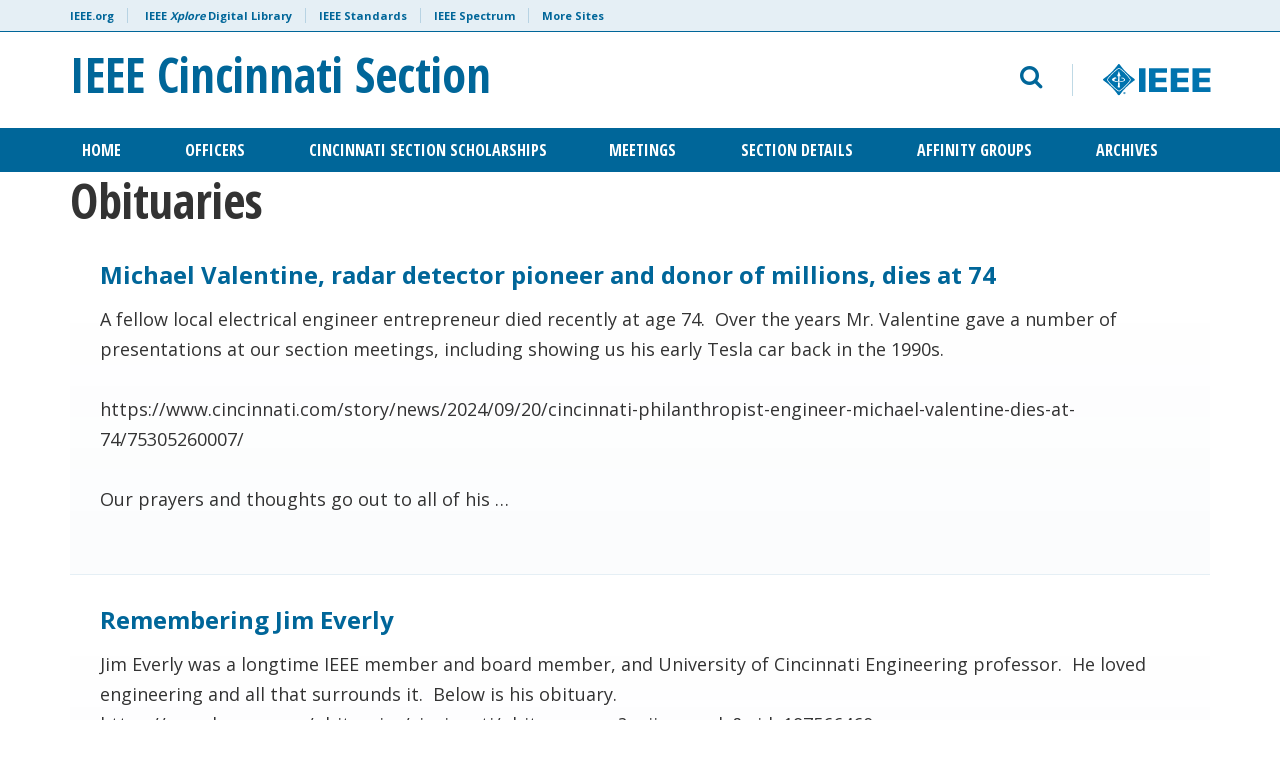

--- FILE ---
content_type: text/html; charset=UTF-8
request_url: https://ieeecincinnati.org/category/memories-of-past-cincinnati-engineers/
body_size: 9819
content:

<!doctype html>
<html lang="en-US">
<head>
	<script src="https://cmp.osano.com/AzyzptTmRlqVd2LRf/7170ace3-3b5b-4e1f-8c35-b23e12d23003/osano.js"></script>
	<link rel="stylesheet" href="https://cookie-consent.ieee.org/ieee-cookie-banner.css" type="text/css"/>
	<meta charset="UTF-8">
	<meta name="viewport" content="width=device-width, initial-scale=1, user-scalable=no">
	<link rel="profile" href="https://gmpg.org/xfn/11">
    <link rel="shortcut icon" href="https://ieeecincinnati.org/wp-content/themes/ieee-dci/images/favicon.png">
    	<meta name='robots' content='index, follow, max-image-preview:large, max-snippet:-1, max-video-preview:-1' />

	<!-- This site is optimized with the Yoast SEO plugin v26.8 - https://yoast.com/product/yoast-seo-wordpress/ -->
	<title>Obituaries Archives - IEEE Cincinnati Section</title>
	<link rel="canonical" href="https://ieeecincinnati.org/category/memories-of-past-cincinnati-engineers/" />
	<meta property="og:locale" content="en_US" />
	<meta property="og:type" content="article" />
	<meta property="og:title" content="Obituaries Archives - IEEE Cincinnati Section" />
	<meta property="og:description" content="Memories of Past Cincinnati Engineers" />
	<meta property="og:url" content="https://ieeecincinnati.org/category/memories-of-past-cincinnati-engineers/" />
	<meta property="og:site_name" content="IEEE Cincinnati Section" />
	<meta name="twitter:card" content="summary_large_image" />
	<script type="application/ld+json" class="yoast-schema-graph">{"@context":"https://schema.org","@graph":[{"@type":"CollectionPage","@id":"https://ieeecincinnati.org/category/memories-of-past-cincinnati-engineers/","url":"https://ieeecincinnati.org/category/memories-of-past-cincinnati-engineers/","name":"Obituaries Archives - IEEE Cincinnati Section","isPartOf":{"@id":"https://ieeecincinnati.org/#website"},"breadcrumb":{"@id":"https://ieeecincinnati.org/category/memories-of-past-cincinnati-engineers/#breadcrumb"},"inLanguage":"en-US"},{"@type":"BreadcrumbList","@id":"https://ieeecincinnati.org/category/memories-of-past-cincinnati-engineers/#breadcrumb","itemListElement":[{"@type":"ListItem","position":1,"name":"Home","item":"https://ieeecincinnati.org/"},{"@type":"ListItem","position":2,"name":"Obituaries"}]},{"@type":"WebSite","@id":"https://ieeecincinnati.org/#website","url":"https://ieeecincinnati.org/","name":"IEEE Cincinnati Section","description":"The Electrical Engineers of Cincinnati","potentialAction":[{"@type":"SearchAction","target":{"@type":"EntryPoint","urlTemplate":"https://ieeecincinnati.org/?s={search_term_string}"},"query-input":{"@type":"PropertyValueSpecification","valueRequired":true,"valueName":"search_term_string"}}],"inLanguage":"en-US"}]}</script>
	<!-- / Yoast SEO plugin. -->


<link rel='dns-prefetch' href='//fonts.googleapis.com' />
<link rel="alternate" type="application/rss+xml" title="IEEE Cincinnati Section &raquo; Feed" href="https://ieeecincinnati.org/feed/" />
<link rel="alternate" type="application/rss+xml" title="IEEE Cincinnati Section &raquo; Comments Feed" href="https://ieeecincinnati.org/comments/feed/" />
<link rel="alternate" type="application/rss+xml" title="IEEE Cincinnati Section &raquo; Obituaries Category Feed" href="https://ieeecincinnati.org/category/memories-of-past-cincinnati-engineers/feed/" />
<style id='wp-img-auto-sizes-contain-inline-css' type='text/css'>
img:is([sizes=auto i],[sizes^="auto," i]){contain-intrinsic-size:3000px 1500px}
/*# sourceURL=wp-img-auto-sizes-contain-inline-css */
</style>
<style id='wp-emoji-styles-inline-css' type='text/css'>

	img.wp-smiley, img.emoji {
		display: inline !important;
		border: none !important;
		box-shadow: none !important;
		height: 1em !important;
		width: 1em !important;
		margin: 0 0.07em !important;
		vertical-align: -0.1em !important;
		background: none !important;
		padding: 0 !important;
	}
/*# sourceURL=wp-emoji-styles-inline-css */
</style>
<style id='wp-block-library-inline-css' type='text/css'>
:root{--wp-block-synced-color:#7a00df;--wp-block-synced-color--rgb:122,0,223;--wp-bound-block-color:var(--wp-block-synced-color);--wp-editor-canvas-background:#ddd;--wp-admin-theme-color:#007cba;--wp-admin-theme-color--rgb:0,124,186;--wp-admin-theme-color-darker-10:#006ba1;--wp-admin-theme-color-darker-10--rgb:0,107,160.5;--wp-admin-theme-color-darker-20:#005a87;--wp-admin-theme-color-darker-20--rgb:0,90,135;--wp-admin-border-width-focus:2px}@media (min-resolution:192dpi){:root{--wp-admin-border-width-focus:1.5px}}.wp-element-button{cursor:pointer}:root .has-very-light-gray-background-color{background-color:#eee}:root .has-very-dark-gray-background-color{background-color:#313131}:root .has-very-light-gray-color{color:#eee}:root .has-very-dark-gray-color{color:#313131}:root .has-vivid-green-cyan-to-vivid-cyan-blue-gradient-background{background:linear-gradient(135deg,#00d084,#0693e3)}:root .has-purple-crush-gradient-background{background:linear-gradient(135deg,#34e2e4,#4721fb 50%,#ab1dfe)}:root .has-hazy-dawn-gradient-background{background:linear-gradient(135deg,#faaca8,#dad0ec)}:root .has-subdued-olive-gradient-background{background:linear-gradient(135deg,#fafae1,#67a671)}:root .has-atomic-cream-gradient-background{background:linear-gradient(135deg,#fdd79a,#004a59)}:root .has-nightshade-gradient-background{background:linear-gradient(135deg,#330968,#31cdcf)}:root .has-midnight-gradient-background{background:linear-gradient(135deg,#020381,#2874fc)}:root{--wp--preset--font-size--normal:16px;--wp--preset--font-size--huge:42px}.has-regular-font-size{font-size:1em}.has-larger-font-size{font-size:2.625em}.has-normal-font-size{font-size:var(--wp--preset--font-size--normal)}.has-huge-font-size{font-size:var(--wp--preset--font-size--huge)}.has-text-align-center{text-align:center}.has-text-align-left{text-align:left}.has-text-align-right{text-align:right}.has-fit-text{white-space:nowrap!important}#end-resizable-editor-section{display:none}.aligncenter{clear:both}.items-justified-left{justify-content:flex-start}.items-justified-center{justify-content:center}.items-justified-right{justify-content:flex-end}.items-justified-space-between{justify-content:space-between}.screen-reader-text{border:0;clip-path:inset(50%);height:1px;margin:-1px;overflow:hidden;padding:0;position:absolute;width:1px;word-wrap:normal!important}.screen-reader-text:focus{background-color:#ddd;clip-path:none;color:#444;display:block;font-size:1em;height:auto;left:5px;line-height:normal;padding:15px 23px 14px;text-decoration:none;top:5px;width:auto;z-index:100000}html :where(.has-border-color){border-style:solid}html :where([style*=border-top-color]){border-top-style:solid}html :where([style*=border-right-color]){border-right-style:solid}html :where([style*=border-bottom-color]){border-bottom-style:solid}html :where([style*=border-left-color]){border-left-style:solid}html :where([style*=border-width]){border-style:solid}html :where([style*=border-top-width]){border-top-style:solid}html :where([style*=border-right-width]){border-right-style:solid}html :where([style*=border-bottom-width]){border-bottom-style:solid}html :where([style*=border-left-width]){border-left-style:solid}html :where(img[class*=wp-image-]){height:auto;max-width:100%}:where(figure){margin:0 0 1em}html :where(.is-position-sticky){--wp-admin--admin-bar--position-offset:var(--wp-admin--admin-bar--height,0px)}@media screen and (max-width:600px){html :where(.is-position-sticky){--wp-admin--admin-bar--position-offset:0px}}

/*# sourceURL=wp-block-library-inline-css */
</style><style id='global-styles-inline-css' type='text/css'>
:root{--wp--preset--aspect-ratio--square: 1;--wp--preset--aspect-ratio--4-3: 4/3;--wp--preset--aspect-ratio--3-4: 3/4;--wp--preset--aspect-ratio--3-2: 3/2;--wp--preset--aspect-ratio--2-3: 2/3;--wp--preset--aspect-ratio--16-9: 16/9;--wp--preset--aspect-ratio--9-16: 9/16;--wp--preset--color--black: #000000;--wp--preset--color--cyan-bluish-gray: #abb8c3;--wp--preset--color--white: #ffffff;--wp--preset--color--pale-pink: #f78da7;--wp--preset--color--vivid-red: #cf2e2e;--wp--preset--color--luminous-vivid-orange: #ff6900;--wp--preset--color--luminous-vivid-amber: #fcb900;--wp--preset--color--light-green-cyan: #7bdcb5;--wp--preset--color--vivid-green-cyan: #00d084;--wp--preset--color--pale-cyan-blue: #8ed1fc;--wp--preset--color--vivid-cyan-blue: #0693e3;--wp--preset--color--vivid-purple: #9b51e0;--wp--preset--gradient--vivid-cyan-blue-to-vivid-purple: linear-gradient(135deg,rgb(6,147,227) 0%,rgb(155,81,224) 100%);--wp--preset--gradient--light-green-cyan-to-vivid-green-cyan: linear-gradient(135deg,rgb(122,220,180) 0%,rgb(0,208,130) 100%);--wp--preset--gradient--luminous-vivid-amber-to-luminous-vivid-orange: linear-gradient(135deg,rgb(252,185,0) 0%,rgb(255,105,0) 100%);--wp--preset--gradient--luminous-vivid-orange-to-vivid-red: linear-gradient(135deg,rgb(255,105,0) 0%,rgb(207,46,46) 100%);--wp--preset--gradient--very-light-gray-to-cyan-bluish-gray: linear-gradient(135deg,rgb(238,238,238) 0%,rgb(169,184,195) 100%);--wp--preset--gradient--cool-to-warm-spectrum: linear-gradient(135deg,rgb(74,234,220) 0%,rgb(151,120,209) 20%,rgb(207,42,186) 40%,rgb(238,44,130) 60%,rgb(251,105,98) 80%,rgb(254,248,76) 100%);--wp--preset--gradient--blush-light-purple: linear-gradient(135deg,rgb(255,206,236) 0%,rgb(152,150,240) 100%);--wp--preset--gradient--blush-bordeaux: linear-gradient(135deg,rgb(254,205,165) 0%,rgb(254,45,45) 50%,rgb(107,0,62) 100%);--wp--preset--gradient--luminous-dusk: linear-gradient(135deg,rgb(255,203,112) 0%,rgb(199,81,192) 50%,rgb(65,88,208) 100%);--wp--preset--gradient--pale-ocean: linear-gradient(135deg,rgb(255,245,203) 0%,rgb(182,227,212) 50%,rgb(51,167,181) 100%);--wp--preset--gradient--electric-grass: linear-gradient(135deg,rgb(202,248,128) 0%,rgb(113,206,126) 100%);--wp--preset--gradient--midnight: linear-gradient(135deg,rgb(2,3,129) 0%,rgb(40,116,252) 100%);--wp--preset--font-size--small: 13px;--wp--preset--font-size--medium: 20px;--wp--preset--font-size--large: 36px;--wp--preset--font-size--x-large: 42px;--wp--preset--spacing--20: 0.44rem;--wp--preset--spacing--30: 0.67rem;--wp--preset--spacing--40: 1rem;--wp--preset--spacing--50: 1.5rem;--wp--preset--spacing--60: 2.25rem;--wp--preset--spacing--70: 3.38rem;--wp--preset--spacing--80: 5.06rem;--wp--preset--shadow--natural: 6px 6px 9px rgba(0, 0, 0, 0.2);--wp--preset--shadow--deep: 12px 12px 50px rgba(0, 0, 0, 0.4);--wp--preset--shadow--sharp: 6px 6px 0px rgba(0, 0, 0, 0.2);--wp--preset--shadow--outlined: 6px 6px 0px -3px rgb(255, 255, 255), 6px 6px rgb(0, 0, 0);--wp--preset--shadow--crisp: 6px 6px 0px rgb(0, 0, 0);}:where(.is-layout-flex){gap: 0.5em;}:where(.is-layout-grid){gap: 0.5em;}body .is-layout-flex{display: flex;}.is-layout-flex{flex-wrap: wrap;align-items: center;}.is-layout-flex > :is(*, div){margin: 0;}body .is-layout-grid{display: grid;}.is-layout-grid > :is(*, div){margin: 0;}:where(.wp-block-columns.is-layout-flex){gap: 2em;}:where(.wp-block-columns.is-layout-grid){gap: 2em;}:where(.wp-block-post-template.is-layout-flex){gap: 1.25em;}:where(.wp-block-post-template.is-layout-grid){gap: 1.25em;}.has-black-color{color: var(--wp--preset--color--black) !important;}.has-cyan-bluish-gray-color{color: var(--wp--preset--color--cyan-bluish-gray) !important;}.has-white-color{color: var(--wp--preset--color--white) !important;}.has-pale-pink-color{color: var(--wp--preset--color--pale-pink) !important;}.has-vivid-red-color{color: var(--wp--preset--color--vivid-red) !important;}.has-luminous-vivid-orange-color{color: var(--wp--preset--color--luminous-vivid-orange) !important;}.has-luminous-vivid-amber-color{color: var(--wp--preset--color--luminous-vivid-amber) !important;}.has-light-green-cyan-color{color: var(--wp--preset--color--light-green-cyan) !important;}.has-vivid-green-cyan-color{color: var(--wp--preset--color--vivid-green-cyan) !important;}.has-pale-cyan-blue-color{color: var(--wp--preset--color--pale-cyan-blue) !important;}.has-vivid-cyan-blue-color{color: var(--wp--preset--color--vivid-cyan-blue) !important;}.has-vivid-purple-color{color: var(--wp--preset--color--vivid-purple) !important;}.has-black-background-color{background-color: var(--wp--preset--color--black) !important;}.has-cyan-bluish-gray-background-color{background-color: var(--wp--preset--color--cyan-bluish-gray) !important;}.has-white-background-color{background-color: var(--wp--preset--color--white) !important;}.has-pale-pink-background-color{background-color: var(--wp--preset--color--pale-pink) !important;}.has-vivid-red-background-color{background-color: var(--wp--preset--color--vivid-red) !important;}.has-luminous-vivid-orange-background-color{background-color: var(--wp--preset--color--luminous-vivid-orange) !important;}.has-luminous-vivid-amber-background-color{background-color: var(--wp--preset--color--luminous-vivid-amber) !important;}.has-light-green-cyan-background-color{background-color: var(--wp--preset--color--light-green-cyan) !important;}.has-vivid-green-cyan-background-color{background-color: var(--wp--preset--color--vivid-green-cyan) !important;}.has-pale-cyan-blue-background-color{background-color: var(--wp--preset--color--pale-cyan-blue) !important;}.has-vivid-cyan-blue-background-color{background-color: var(--wp--preset--color--vivid-cyan-blue) !important;}.has-vivid-purple-background-color{background-color: var(--wp--preset--color--vivid-purple) !important;}.has-black-border-color{border-color: var(--wp--preset--color--black) !important;}.has-cyan-bluish-gray-border-color{border-color: var(--wp--preset--color--cyan-bluish-gray) !important;}.has-white-border-color{border-color: var(--wp--preset--color--white) !important;}.has-pale-pink-border-color{border-color: var(--wp--preset--color--pale-pink) !important;}.has-vivid-red-border-color{border-color: var(--wp--preset--color--vivid-red) !important;}.has-luminous-vivid-orange-border-color{border-color: var(--wp--preset--color--luminous-vivid-orange) !important;}.has-luminous-vivid-amber-border-color{border-color: var(--wp--preset--color--luminous-vivid-amber) !important;}.has-light-green-cyan-border-color{border-color: var(--wp--preset--color--light-green-cyan) !important;}.has-vivid-green-cyan-border-color{border-color: var(--wp--preset--color--vivid-green-cyan) !important;}.has-pale-cyan-blue-border-color{border-color: var(--wp--preset--color--pale-cyan-blue) !important;}.has-vivid-cyan-blue-border-color{border-color: var(--wp--preset--color--vivid-cyan-blue) !important;}.has-vivid-purple-border-color{border-color: var(--wp--preset--color--vivid-purple) !important;}.has-vivid-cyan-blue-to-vivid-purple-gradient-background{background: var(--wp--preset--gradient--vivid-cyan-blue-to-vivid-purple) !important;}.has-light-green-cyan-to-vivid-green-cyan-gradient-background{background: var(--wp--preset--gradient--light-green-cyan-to-vivid-green-cyan) !important;}.has-luminous-vivid-amber-to-luminous-vivid-orange-gradient-background{background: var(--wp--preset--gradient--luminous-vivid-amber-to-luminous-vivid-orange) !important;}.has-luminous-vivid-orange-to-vivid-red-gradient-background{background: var(--wp--preset--gradient--luminous-vivid-orange-to-vivid-red) !important;}.has-very-light-gray-to-cyan-bluish-gray-gradient-background{background: var(--wp--preset--gradient--very-light-gray-to-cyan-bluish-gray) !important;}.has-cool-to-warm-spectrum-gradient-background{background: var(--wp--preset--gradient--cool-to-warm-spectrum) !important;}.has-blush-light-purple-gradient-background{background: var(--wp--preset--gradient--blush-light-purple) !important;}.has-blush-bordeaux-gradient-background{background: var(--wp--preset--gradient--blush-bordeaux) !important;}.has-luminous-dusk-gradient-background{background: var(--wp--preset--gradient--luminous-dusk) !important;}.has-pale-ocean-gradient-background{background: var(--wp--preset--gradient--pale-ocean) !important;}.has-electric-grass-gradient-background{background: var(--wp--preset--gradient--electric-grass) !important;}.has-midnight-gradient-background{background: var(--wp--preset--gradient--midnight) !important;}.has-small-font-size{font-size: var(--wp--preset--font-size--small) !important;}.has-medium-font-size{font-size: var(--wp--preset--font-size--medium) !important;}.has-large-font-size{font-size: var(--wp--preset--font-size--large) !important;}.has-x-large-font-size{font-size: var(--wp--preset--font-size--x-large) !important;}
/*# sourceURL=global-styles-inline-css */
</style>

<style id='classic-theme-styles-inline-css' type='text/css'>
/*! This file is auto-generated */
.wp-block-button__link{color:#fff;background-color:#32373c;border-radius:9999px;box-shadow:none;text-decoration:none;padding:calc(.667em + 2px) calc(1.333em + 2px);font-size:1.125em}.wp-block-file__button{background:#32373c;color:#fff;text-decoration:none}
/*# sourceURL=/wp-includes/css/classic-themes.min.css */
</style>
<link rel='stylesheet' id='contact-form-7-css' href='https://ieeecincinnati.org/wp-content/plugins/contact-form-7/includes/css/styles.css?ver=6.1.4' type='text/css' media='all' />
<link rel='stylesheet' id='font-awesome-css' href='https://ieeecincinnati.org/wp-content/plugins/wp-event-aggregator/assets/css/font-awesome.min.css?ver=1.8.9' type='text/css' media='all' />
<link rel='stylesheet' id='wp-event-aggregator-front-css' href='https://ieeecincinnati.org/wp-content/plugins/wp-event-aggregator/assets/css/wp-event-aggregator.css?ver=1.8.9' type='text/css' media='all' />
<link rel='stylesheet' id='wp-event-aggregator-front-style2-css' href='https://ieeecincinnati.org/wp-content/plugins/wp-event-aggregator/assets/css/grid-style2.css?ver=1.8.9' type='text/css' media='all' />
<link rel='stylesheet' id='google-fonts-css' href='https://fonts.googleapis.com/css?family=Open+Sans+Condensed%3A300%2C700%7COpen+Sans%3A400%2C700&#038;ver=6.9' type='text/css' media='all' />
<link rel='stylesheet' id='bootstrap-css' href='https://ieeecincinnati.org/wp-content/themes/ieee-dci/css/libs/bootstrap.min.css?ver=6.9' type='text/css' media='all' />
<link rel='stylesheet' id='bootstrap-theme-css' href='https://ieeecincinnati.org/wp-content/themes/ieee-dci/css/libs/bootstrap-theme.min.css?ver=6.9' type='text/css' media='all' />
<link rel='stylesheet' id='fontawesome-css' href='https://ieeecincinnati.org/wp-content/themes/ieee-dci/css/libs/font-awesome.min.css?ver=6.9' type='text/css' media='all' />
<link rel='stylesheet' id='slick-css' href='https://ieeecincinnati.org/wp-content/themes/ieee-dci/css/libs/slick.css?ver=6.9' type='text/css' media='all' />
<link rel='stylesheet' id='style-css' href='https://ieeecincinnati.org/wp-content/themes/ieee-dci/style.css?ver=6.9' type='text/css' media='all' />
<link rel='stylesheet' id='styles-css' href='https://ieeecincinnati.org/wp-content/themes/ieee-dci/css/styles.css?ver=1.3' type='text/css' media='' />
<link rel='stylesheet' id='msl-main-css' href='https://ieeecincinnati.org/wp-content/plugins/master-slider/public/assets/css/masterslider.main.css?ver=3.11.0' type='text/css' media='all' />
<link rel='stylesheet' id='msl-custom-css' href='https://ieeecincinnati.org/wp-content/uploads/master-slider/custom.css?ver=2.5' type='text/css' media='all' />
<link rel='stylesheet' id='tmm-css' href='https://ieeecincinnati.org/wp-content/plugins/team-members/inc/css/tmm_style.css?ver=6.9' type='text/css' media='all' />
<script type="text/javascript" src="https://ieeecincinnati.org/wp-includes/js/jquery/jquery.min.js?ver=3.7.1" id="jquery-core-js"></script>
<script type="text/javascript" src="https://ieeecincinnati.org/wp-includes/js/jquery/jquery-migrate.min.js?ver=3.4.1" id="jquery-migrate-js"></script>
<script></script><link rel="https://api.w.org/" href="https://ieeecincinnati.org/wp-json/" /><link rel="alternate" title="JSON" type="application/json" href="https://ieeecincinnati.org/wp-json/wp/v2/categories/16" /><link rel="EditURI" type="application/rsd+xml" title="RSD" href="https://ieeecincinnati.org/xmlrpc.php?rsd" />
<script>var ms_grabbing_curosr = 'https://ieeecincinnati.org/wp-content/plugins/master-slider/public/assets/css/common/grabbing.cur', ms_grab_curosr = 'https://ieeecincinnati.org/wp-content/plugins/master-slider/public/assets/css/common/grab.cur';</script>
<meta name="generator" content="MasterSlider 3.11.0 - Responsive Touch Image Slider | avt.li/msf" />
<meta name="generator" content="Powered by WPBakery Page Builder - drag and drop page builder for WordPress."/>
<noscript><style> .wpb_animate_when_almost_visible { opacity: 1; }</style></noscript></head>

<body class="archive category category-memories-of-past-cincinnati-engineers category-16 wp-theme-ieee-dci _masterslider _ms_version_3.11.0 wpb-js-composer js-comp-ver-8.7.2 vc_responsive">
<div id="page" class="site">
	<a class="skip-link screen-reader-text" href="#content">Skip to content</a>

	    <header id="header" class="site-header" role="banner">
        <div id="meta-nav" class="hidden-xs">
            <div class="container">
                <div class="row">
                    <div class="col-xs-12">
                        <ul id="meta">
                            <li><a href="https://www.ieee.org/" target="_blank">IEEE.org</a></li>
                            <li><a href="http://ieeexplore.ieee.org/" target="_blank">IEEE <em>Xplore</em> Digital Library</a>
                            <li><a href="http://standards.ieee.org/" target="_blank">IEEE Standards</a>
                            <li><a href="http://spectrum.ieee.org/" target="_blank">IEEE Spectrum</a>
                            <li><a href="https://www.ieee.org/sitemap.html" target="_blank">More Sites</a>
                        </ul>
                    </div>
                </div> 
            </div>
        </div>
        <div class="container">
            <div class="row" id="logo-search">
            	<div id="mobile-menu" class="col-sm-2 col-xs-2 visible-sm visible-xs">
                	<button><i class="fa fa-bars" aria-hidden="true"></i> <span>MENU</span></button>
                </div>
                <div class="col-lg-7 col-md-7 col-sm-8 col-xs-8" id="logo" role="logo">
                    <a href="https://ieeecincinnati.org" title="IEEE Cincinnati Section">
                    														                              <h1>IEEE Cincinnati Section</h1>
                                                                      </a>
                </div>
                <div class="col-lg-5 col-md-5 col-sm-5 col-xs-12 text-right hidden-sm hidden-xs" id="search">
                	<div class="row search-block">
                    	<div class="col-lg-8 col-md-8 col-sm-8 col-xs-12 search-form-block">
                        	<form role="search" method="get" class="search-form" action="https://ieeecincinnati.org">
    <div class="form-group">
    	<label for="search-form" class="screen-reader-text">Email address</label>
    	<input type="search" id="search-form" class="search-field form-control" placeholder="Search IEEE Cincinnati Section" aria-describedby="search-help" value="" name="s" title="Search Terms" />
        <small id="search-help" class="form-text screen-reader-text">What would you like to search for?</small>
    </div>
    <button type="submit" class="btn btn-default">
    	<i class="fa fa-search" aria-hidden="true" title="search"></i>
    </button>
</form>                    		<button id="toggle-search" class="hidden-sm hidden-xs"><i class="fa fa-search" aria-hidden="true"></i></button>
                        </div>
                        <div class="col-lg-4 col-md-4 col-sm-4 col-xs-12 logo-ieee-block">
                        	                       			<a href="https://www.ieee.org/" target="_blank" id="logo-ieee"><img src="https://ieeecincinnati.org/wp-content/themes/ieee-dci/images/logo-ieee.svg" alt="IEEE"></a>
                                                    </div> 
                    </div>
                </div>
                <div id="mobile-search" class="col-sm-2 col-xs-2 visible-sm visible-xs text-right">
                	<button class="toggle-search"><span>SEARCH</span> <i class="fa fa-search" aria-hidden="true"></i></button>
                </div>
             </div>
        </div>
        
        <div id="main-nav" class="hidden-sm hidden-xs">
        	<div class="container">
            	<div class="row">
                    <div class="col-xs-12" role="navigation">
                    	<button class="close-menu visible-sm visible-xs"><i class="fa fa-times" aria-hidden="true"></i></button>
                        <ul id="nav" class="justify-content-center align-items-center"><li id="menu-item-1840" class="menu-item menu-item-type-custom menu-item-object-custom menu-item-home menu-item-1840"><a href="https://ieeecincinnati.org/">Home</a></li>
<li id="menu-item-1844" class="menu-item menu-item-type-post_type menu-item-object-page menu-item-1844"><a href="https://ieeecincinnati.org/section-officiers/">Officers</a></li>
<li id="menu-item-1842" class="menu-item menu-item-type-post_type menu-item-object-page menu-item-1842"><a href="https://ieeecincinnati.org/ieee-cincinnati-section-scholarship-2025/">CINCINNATI SECTION SCHOLARSHIPS</a></li>
<li id="menu-item-1843" class="menu-item menu-item-type-post_type menu-item-object-page menu-item-1843"><a href="https://ieeecincinnati.org/meetings/">Meetings</a></li>
<li id="menu-item-1863" class="menu-item menu-item-type-custom menu-item-object-custom menu-item-has-children menu-item-1863"><a href="#">Section Details</a>
<ul class="sub-menu">
	<li id="menu-item-1845" class="menu-item menu-item-type-post_type menu-item-object-page menu-item-1845"><a href="https://ieeecincinnati.org/section-details/section-bylaws/">Section Bylaws</a></li>
	<li id="menu-item-1846" class="menu-item menu-item-type-post_type menu-item-object-page menu-item-1846"><a href="https://ieeecincinnati.org/section-details/section-goals/">Section Goals</a></li>
	<li id="menu-item-1847" class="menu-item menu-item-type-post_type menu-item-object-page menu-item-1847"><a href="https://ieeecincinnati.org/section-details/section-history/">Section History</a></li>
	<li id="menu-item-1841" class="menu-item menu-item-type-post_type menu-item-object-page menu-item-1841"><a href="https://ieeecincinnati.org/section-details/ieee-senior-member-application/">IEEE Senior Member Application</a></li>
</ul>
</li>
<li id="menu-item-4116" class="menu-item menu-item-type-custom menu-item-object-custom menu-item-has-children menu-item-4116"><a href="#">Affinity Groups</a>
<ul class="sub-menu">
	<li id="menu-item-4117" class="menu-item menu-item-type-post_type menu-item-object-page menu-item-4117"><a href="https://ieeecincinnati.org/affinity-groups/life-members/">Life Members</a></li>
</ul>
</li>
<li id="menu-item-1870" class="menu-item menu-item-type-post_type menu-item-object-page menu-item-1870"><a href="https://ieeecincinnati.org/articles/">Archives</a></li>
</ul>                        <a href="https://www.ieee.org/" target="_blank" class="ieee-logo visible-sm visible-xs"><img src="https://ieeecincinnati.org/wp-content/themes/ieee-dci/images/logo-ieee.svg"></a>
                        <div id="social-links-mobile" class="visible-sm visible-xs">
                            <a class="ico-collabratec visible-sm visible-xs" href="https://ieee-collabratec.ieee.org/" target="_blank"></a>
                                                            <a class="visible-sm visible-xs" href="https://twitter.com/IEEEorg" target="_blank"><i class="fa fa-twitter" aria-hidden="true"></i></a>
                                                                                        <a class="visible-sm visible-xs" href="https://www.facebook.com/IEEE.org/" target="_blank"><i class="fa fa-facebook" aria-hidden="true"></i></a>
                                                                                        <a class="visible-sm visible-xs" href="https://www.linkedin.com/company/ieee" target="_blank"><i class="fa fa-linkedin" aria-hidden="true"></i></a>
                                                                                        <a class="visible-sm visible-xs" href="https://www.youtube.com/user/IEEEorg" target="_blank"><i class="fa fa-youtube" aria-hidden="true"></i></a>
                                                                                        <a class="visible-sm visible-xs" href="https://www.instagram.com/ieeeorg/" target="_blank"><i class="fa fa-instagram" aria-hidden="true"></i></a>
                                                                                        <a class="visible-sm visible-xs" href="https://plus.google.com/110847308612303935604" target="_blank"><i class="fa fa-google-plus" aria-hidden="true"></i></a>
                                                        <a class="visible-sm visible-xs" href="https://www.addthis.com/bookmark.php" target="_blank"><i class="fa fa-share-alt" aria-hidden="true"></i></a>
                        </div>
                    </div>
            	</div>
            </div>
        </div>
    </header>
    	
        <div id="content" class="site-content">
<div class="container">
	<div class="row">
    	<div class="col-lg-12"> 
			 
        	<header class="article-header">
                <h1 class="archive-title page-title" itemprop="headline">
                    <span>Obituaries                </h1>                
            </header>     
							                <article id="post-3350" class="clearfix gradient post-3350 post type-post status-publish format-standard hentry category-memories-of-past-cincinnati-engineers category-news-about-the-section" role="article" itemscope itemtype="http://schema.org/BlogPosting"> 
                    <div class="entry-content">
                        <header class="article-header">            
                            <h2><a href="https://ieeecincinnati.org/2024/10/02/michael-valentine-radar-detector-pioneer-and-donor-of-millions-dies-at-74/" rel="bookmark" title="Michael Valentine, radar detector pioneer and donor of millions, dies at 74">Michael Valentine, radar detector pioneer and donor of millions, dies at 74</a></h2>            
                        </header> 
                        <section class="entry-content clearfix">  
                            <p>A fellow local electrical engineer entrepreneur died recently at age 74.  Over the years Mr. Valentine gave a number of presentations at our section meetings, including showing us his early Tesla car back in the 1990s.</p>
<p>https://www.cincinnati.com/story/news/2024/09/20/cincinnati-philanthropist-engineer-michael-valentine-dies-at-74/75305260007/</p>
<p>Our prayers and thoughts go out to all of his &#8230;</p>
 
                        </section>
                        <footer class="article-footer">
                            <p class="tags"></p>
                        </footer>
                                                                    </div>  
                    	
                </article>
                		
                				                <article id="post-2026" class="clearfix gradient post-2026 post type-post status-publish format-standard hentry category-memories-of-past-cincinnati-engineers category-news-about-the-section" role="article" itemscope itemtype="http://schema.org/BlogPosting"> 
                    <div class="entry-content">
                        <header class="article-header">            
                            <h2><a href="https://ieeecincinnati.org/2021/01/22/remembering-jim-everly/" rel="bookmark" title="Remembering Jim Everly">Remembering Jim Everly</a></h2>            
                        </header> 
                        <section class="entry-content clearfix">  
                            <p>Jim Everly was a longtime IEEE member and board member, and University of Cincinnati Engineering professor.  He loved engineering and all that surrounds it.  Below is his obituary.<br />
https://www.legacy.com/obituaries/cincinnati/obituary.aspx?n=jim-everly&amp;pid=197566460<br />
Jim Everly<br />
West Chester &#8211; James &#8220;Jim&#8221; O. Everly, age 74, passed from this life to the next on &#8230;</p>
 
                        </section>
                        <footer class="article-footer">
                            <p class="tags"></p>
                        </footer>
                                                                    </div>  
                    	
                </article>
                		
                				                <article id="post-1254" class="clearfix gradient post-1254 post type-post status-publish format-standard hentry category-memories-of-past-cincinnati-engineers" role="article" itemscope itemtype="http://schema.org/BlogPosting"> 
                    <div class="entry-content">
                        <header class="article-header">            
                            <h2><a href="https://ieeecincinnati.org/2014/03/10/obituary-for-calvin-c-bopp-posted-3102015/" rel="bookmark" title="Obituary for Calvin C. Bopp, (posted 3/10/2015)">Obituary for Calvin C. Bopp, (posted 3/10/2015)</a></h2>            
                        </header> 
                        <section class="entry-content clearfix">  
                            <p>BOPP, Calvin C., beloved husband of Margarete &#8220;Gretchen&#8221; (nee Tiefert) Bopp of 71 years;</p>
 
                        </section>
                        <footer class="article-footer">
                            <p class="tags"></p>
                        </footer>
                                                                    </div>  
                    	
                </article>
                		
                			
                		
					            	                    </div>
   </div>
</div>


	</div>
    
	    <footer id="colophon" class="site-footer">
      <div class="container">
        <div class="row">
          <div class="col-lg-12 col-md-12 col-md-12 col-sm-12 col-xs-12">
            <ul id="menu-footer-navigation" class="menu">
                <li><a href="https://ieeecincinnati.org">Home</a></li>
                <li><a target="_blank" href="http://www.ieee.org/sitemap.html">Sitemap</a></li>
                                            
                <li><a target="_blank" href="https://www.ieee.org/accessibility-statement.html">Accessibility</a></li>
                <li><a target="_blank" href="https://www.ieee.org/about/corporate/governance/p9-26.html">Nondiscrimination Policy</a></li>
                <li><a href="http://www.ieee-ethics-reporting.org">IEEE Ethics Reporting</a></li>
                <li><a href="http://www.ieee.org/site_terms_conditions.html">Terms and Conditions</a></li>
                <li><a target="_blank" href="https://www.ieee.org/security_privacy.html">IEEE Privacy Policy</a></li>
                                            </ul>
          </div>
        </div>
        <div class="row">
          <div class="col-lg-8 col-md-7 col-sm-12 col-xs-12">
                <p>&copy; Copyright 2026 IEEE – All rights reserved. Use of this website signifies your agreement to the IEEE Terms and Conditions.<br />A public charity, IEEE is the world’s largest technical professional organization dedicated to advancing technology for the benefit of humanity.</p>
            </div>
            <div id="social-links" class="col-lg-4 col-md-5 col-sm-12 col-xs-12 text-center">
                            <a class="ico-collabratec" href="https://ieee-collabratec.ieee.org/" target="_blank"></a>
                              <a href="https://twitter.com/IEEEorg" target="_blank"><i class="fa fa-twitter" aria-hidden="true"></i></a>
                                            <a href="https://www.facebook.com/IEEE.org/" target="_blank"><i class="fa fa-facebook" aria-hidden="true"></i></a>
                                            <a href="https://www.linkedin.com/company/ieee" target="_blank"><i class="fa fa-linkedin" aria-hidden="true"></i></a>
                                            <a href="https://www.youtube.com/user/IEEEorg" target="_blank"><i class="fa fa-youtube" aria-hidden="true"></i></a>
                                            <a href="https://www.instagram.com/ieeeorg/" target="_blank"><i class="fa fa-instagram" aria-hidden="true"></i></a>
                            <a href="https://www.addthis.com/bookmark.php" target="_blank"><i class="fa fa-share-alt" aria-hidden="true"></i></a>
            </div>
        </div>
      </div>
    </footer>
        
    <span id="top-link-block" class="hidden">
        <a href="#top" class="well well-sm" onclick="$('html,body').animate({scrollTop:0},'slow');return false;">
            <i class="glyphicon glyphicon-chevron-up"></i> Back to Top
        </a>
    </span>
</div>

<script type="speculationrules">
{"prefetch":[{"source":"document","where":{"and":[{"href_matches":"/*"},{"not":{"href_matches":["/wp-*.php","/wp-admin/*","/wp-content/uploads/*","/wp-content/*","/wp-content/plugins/*","/wp-content/themes/ieee-dci/*","/*\\?(.+)"]}},{"not":{"selector_matches":"a[rel~=\"nofollow\"]"}},{"not":{"selector_matches":".no-prefetch, .no-prefetch a"}}]},"eagerness":"conservative"}]}
</script>
<script type="text/javascript" src="https://ieeecincinnati.org/wp-includes/js/dist/hooks.min.js?ver=dd5603f07f9220ed27f1" id="wp-hooks-js"></script>
<script type="text/javascript" src="https://ieeecincinnati.org/wp-includes/js/dist/i18n.min.js?ver=c26c3dc7bed366793375" id="wp-i18n-js"></script>
<script type="text/javascript" id="wp-i18n-js-after">
/* <![CDATA[ */
wp.i18n.setLocaleData( { 'text direction\u0004ltr': [ 'ltr' ] } );
//# sourceURL=wp-i18n-js-after
/* ]]> */
</script>
<script type="text/javascript" src="https://ieeecincinnati.org/wp-content/plugins/contact-form-7/includes/swv/js/index.js?ver=6.1.4" id="swv-js"></script>
<script type="text/javascript" id="contact-form-7-js-before">
/* <![CDATA[ */
var wpcf7 = {
    "api": {
        "root": "https:\/\/ieeecincinnati.org\/wp-json\/",
        "namespace": "contact-form-7\/v1"
    },
    "cached": 1
};
//# sourceURL=contact-form-7-js-before
/* ]]> */
</script>
<script type="text/javascript" src="https://ieeecincinnati.org/wp-content/plugins/contact-form-7/includes/js/index.js?ver=6.1.4" id="contact-form-7-js"></script>
<script type="text/javascript" id="wpea-ajax-pagi-js-extra">
/* <![CDATA[ */
var wpea_ajax = {"ajaxurl":"https://ieeecincinnati.org/wp-admin/admin-ajax.php"};
//# sourceURL=wpea-ajax-pagi-js-extra
/* ]]> */
</script>
<script type="text/javascript" src="https://ieeecincinnati.org/wp-content/plugins/wp-event-aggregator/assets/js/wpea-ajax-pagi.js?ver=1.8.9" id="wpea-ajax-pagi-js"></script>
<script type="text/javascript" src="https://ieeecincinnati.org/wp-content/themes/ieee-dci/js/libs/bootstrap.min.js?ver=6.9" id="bootstrap-js"></script>
<script type="text/javascript" src="https://ieeecincinnati.org/wp-content/themes/ieee-dci/js/libs/slick.min.js?ver=6.9" id="slick-js"></script>
<script type="text/javascript" src="https://ieeecincinnati.org/wp-content/themes/ieee-dci/js/scripts.js?ver=1" id="scripts-js"></script>
<script type="text/javascript" src="https://ieeecincinnati.org/wp-content/themes/ieee-dci/js/libs/retina.min.js?ver=6.9" id="retina-js"></script>
<script id="wp-emoji-settings" type="application/json">
{"baseUrl":"https://s.w.org/images/core/emoji/17.0.2/72x72/","ext":".png","svgUrl":"https://s.w.org/images/core/emoji/17.0.2/svg/","svgExt":".svg","source":{"concatemoji":"https://ieeecincinnati.org/wp-includes/js/wp-emoji-release.min.js?ver=6.9"}}
</script>
<script type="module">
/* <![CDATA[ */
/*! This file is auto-generated */
const a=JSON.parse(document.getElementById("wp-emoji-settings").textContent),o=(window._wpemojiSettings=a,"wpEmojiSettingsSupports"),s=["flag","emoji"];function i(e){try{var t={supportTests:e,timestamp:(new Date).valueOf()};sessionStorage.setItem(o,JSON.stringify(t))}catch(e){}}function c(e,t,n){e.clearRect(0,0,e.canvas.width,e.canvas.height),e.fillText(t,0,0);t=new Uint32Array(e.getImageData(0,0,e.canvas.width,e.canvas.height).data);e.clearRect(0,0,e.canvas.width,e.canvas.height),e.fillText(n,0,0);const a=new Uint32Array(e.getImageData(0,0,e.canvas.width,e.canvas.height).data);return t.every((e,t)=>e===a[t])}function p(e,t){e.clearRect(0,0,e.canvas.width,e.canvas.height),e.fillText(t,0,0);var n=e.getImageData(16,16,1,1);for(let e=0;e<n.data.length;e++)if(0!==n.data[e])return!1;return!0}function u(e,t,n,a){switch(t){case"flag":return n(e,"\ud83c\udff3\ufe0f\u200d\u26a7\ufe0f","\ud83c\udff3\ufe0f\u200b\u26a7\ufe0f")?!1:!n(e,"\ud83c\udde8\ud83c\uddf6","\ud83c\udde8\u200b\ud83c\uddf6")&&!n(e,"\ud83c\udff4\udb40\udc67\udb40\udc62\udb40\udc65\udb40\udc6e\udb40\udc67\udb40\udc7f","\ud83c\udff4\u200b\udb40\udc67\u200b\udb40\udc62\u200b\udb40\udc65\u200b\udb40\udc6e\u200b\udb40\udc67\u200b\udb40\udc7f");case"emoji":return!a(e,"\ud83e\u1fac8")}return!1}function f(e,t,n,a){let r;const o=(r="undefined"!=typeof WorkerGlobalScope&&self instanceof WorkerGlobalScope?new OffscreenCanvas(300,150):document.createElement("canvas")).getContext("2d",{willReadFrequently:!0}),s=(o.textBaseline="top",o.font="600 32px Arial",{});return e.forEach(e=>{s[e]=t(o,e,n,a)}),s}function r(e){var t=document.createElement("script");t.src=e,t.defer=!0,document.head.appendChild(t)}a.supports={everything:!0,everythingExceptFlag:!0},new Promise(t=>{let n=function(){try{var e=JSON.parse(sessionStorage.getItem(o));if("object"==typeof e&&"number"==typeof e.timestamp&&(new Date).valueOf()<e.timestamp+604800&&"object"==typeof e.supportTests)return e.supportTests}catch(e){}return null}();if(!n){if("undefined"!=typeof Worker&&"undefined"!=typeof OffscreenCanvas&&"undefined"!=typeof URL&&URL.createObjectURL&&"undefined"!=typeof Blob)try{var e="postMessage("+f.toString()+"("+[JSON.stringify(s),u.toString(),c.toString(),p.toString()].join(",")+"));",a=new Blob([e],{type:"text/javascript"});const r=new Worker(URL.createObjectURL(a),{name:"wpTestEmojiSupports"});return void(r.onmessage=e=>{i(n=e.data),r.terminate(),t(n)})}catch(e){}i(n=f(s,u,c,p))}t(n)}).then(e=>{for(const n in e)a.supports[n]=e[n],a.supports.everything=a.supports.everything&&a.supports[n],"flag"!==n&&(a.supports.everythingExceptFlag=a.supports.everythingExceptFlag&&a.supports[n]);var t;a.supports.everythingExceptFlag=a.supports.everythingExceptFlag&&!a.supports.flag,a.supports.everything||((t=a.source||{}).concatemoji?r(t.concatemoji):t.wpemoji&&t.twemoji&&(r(t.twemoji),r(t.wpemoji)))});
//# sourceURL=https://ieeecincinnati.org/wp-includes/js/wp-emoji-loader.min.js
/* ]]> */
</script>
<script></script></body>
</html>